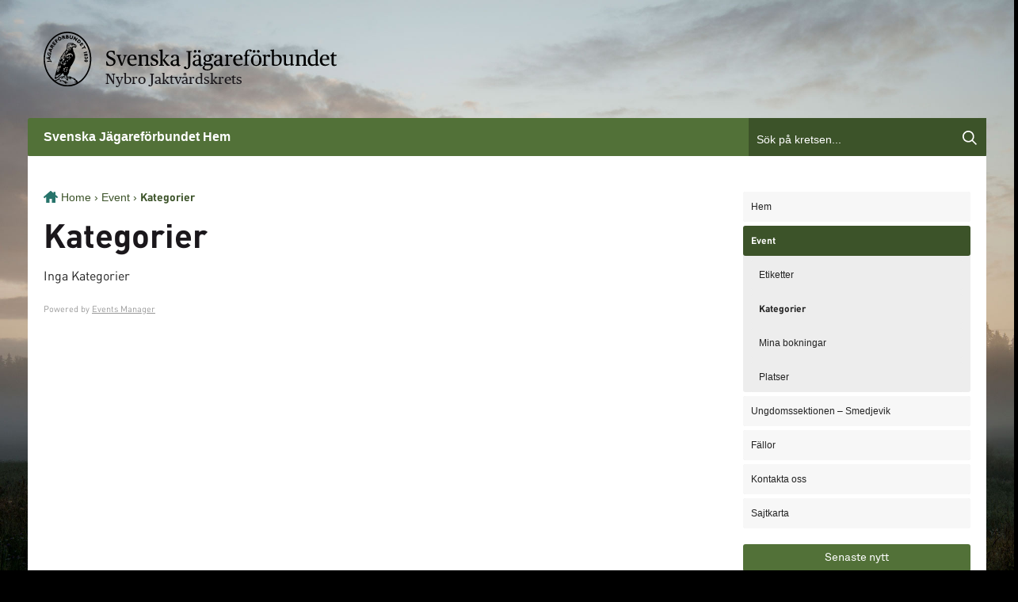

--- FILE ---
content_type: text/html; charset=UTF-8
request_url: https://krets.jagareforbundet.se/nybro/event/kategorier/
body_size: 12965
content:
<!DOCTYPE html>
<html lang="sv-SE">
<head>
	<script>

    window.dataLayer = window.dataLayer || [];

    function gtag() {

        dataLayer.push(arguments);

    }

    gtag("consent", "default", {
        ad_storage: "denied",
        ad_user_data: "denied",
        ad_personalization: "denied",
        analytics_storage: "denied",
        functionality_storage: "denied",
        personalization_storage: "denied",
        security_storage: "granted",
        wait_for_update: 2000,
    });

    gtag("set", "ads_data_redaction", true);
    gtag("set", "url_passthrough", true);

</script>

<!-- Start cookieyes banner -->
<script id="cookieyes" type="text/javascript" src="https://cdn-cookieyes.com/client_data/e8a0ff950df4f7a7b6bef20c/script.js"></script>
<!-- End cookieyes banner -->
<meta charset="UTF-8" />
<title>Kategorier | Nybro Jaktvårdskrets - Svenska Jägareförbundet</title>
<!-- Google Tag Manager -->
<script>(function(w,d,s,l,i){w[l]=w[l]||[];w[l].push({'gtm.start':
new Date().getTime(),event:'gtm.js'});var f=d.getElementsByTagName(s)[0],
j=d.createElement(s),dl=l!='dataLayer'?'&l='+l:'';j.async=true;j.src=
'https://www.googletagmanager.com/gtm.js?id='+i+dl;f.parentNode.insertBefore(j,f);
})(window,document,'script','dataLayer','GTM-WTZCVSL');</script>
<!-- End Google Tag Manager -->
<!-- Matomo -->
<script>
  var _paq = window._paq = window._paq || [];
  /* tracker methods like "setCustomDimension" should be called before "trackPageView" */
  _paq.push(['trackPageView']);
  _paq.push(['enableLinkTracking']);
  (function() {
    var u="https://statistik.jagareforbundet.se/";
    _paq.push(['setTrackerUrl', u+'matomo.php']);
    _paq.push(['setSiteId', '24']);
    var d=document, g=d.createElement('script'), s=d.getElementsByTagName('script')[0];
    g.async=true; g.src=u+'matomo.js'; s.parentNode.insertBefore(g,s);
  })();
</script>
<!-- End Matomo Code -->
<!-- Start: Facebook Open Graph Meta tags -->
	<meta property="og:image" content="/wp-content/themes/kretsar_new/images/logo-for-facebook.png">
	<meta property="og:image:type" content="image/png">
	<meta property="og:image:width" content="499">
	<meta property="og:image:height" content="320">
	<!-- End: Facebook Open Graph Meta tags -->
<meta http-equiv="Content-Type" content="text/html; charset=UTF-8" />
<link rel="pingback" href="https://krets.jagareforbundet.se/nybro/xmlrpc.php" />
<meta name='robots' content='max-image-preview:large' />

<!--  Mobile viewport scale -->
<meta content="initial-scale=1.0, maximum-scale=1.0, user-scalable=yes" name="viewport"/>
<link rel="alternate" type="application/rss+xml" title="Nybro Jaktvårdskrets &raquo; Webbflöde" href="https://krets.jagareforbundet.se/nybro/feed/" />
<link rel="alternate" type="application/rss+xml" title="Nybro Jaktvårdskrets &raquo; Kommentarsflöde" href="https://krets.jagareforbundet.se/nybro/comments/feed/" />
<link rel="alternate" type="application/rss+xml" title="Nybro Jaktvårdskrets &raquo; Kommentarsflöde för Kategorier" href="https://krets.jagareforbundet.se/nybro/event/kategorier/feed/" />
<link rel="alternate" title="oEmbed (JSON)" type="application/json+oembed" href="https://krets.jagareforbundet.se/nybro/wp-json/oembed/1.0/embed?url=https%3A%2F%2Fkrets.jagareforbundet.se%2Fnybro%2Fevent%2Fkategorier%2F" />
<link rel="alternate" title="oEmbed (XML)" type="text/xml+oembed" href="https://krets.jagareforbundet.se/nybro/wp-json/oembed/1.0/embed?url=https%3A%2F%2Fkrets.jagareforbundet.se%2Fnybro%2Fevent%2Fkategorier%2F&#038;format=xml" />
<style type="text/css">
@media only screen and (min-width: 980px) {
body.two-col-right-1000 #main-sidebar-container { width: 100%; }
body.two-col-right-1000 #main-sidebar-container #sidebar { width: 28.385%; }
body.two-col-right-1000 #main-sidebar-container #main { width: 68.385%; }
}
</style>
<style id='wp-img-auto-sizes-contain-inline-css' type='text/css'>
img:is([sizes=auto i],[sizes^="auto," i]){contain-intrinsic-size:3000px 1500px}
/*# sourceURL=wp-img-auto-sizes-contain-inline-css */
</style>
<style id='wp-emoji-styles-inline-css' type='text/css'>

	img.wp-smiley, img.emoji {
		display: inline !important;
		border: none !important;
		box-shadow: none !important;
		height: 1em !important;
		width: 1em !important;
		margin: 0 0.07em !important;
		vertical-align: -0.1em !important;
		background: none !important;
		padding: 0 !important;
	}
/*# sourceURL=wp-emoji-styles-inline-css */
</style>
<style id='wp-block-library-inline-css' type='text/css'>
:root{--wp-block-synced-color:#7a00df;--wp-block-synced-color--rgb:122,0,223;--wp-bound-block-color:var(--wp-block-synced-color);--wp-editor-canvas-background:#ddd;--wp-admin-theme-color:#007cba;--wp-admin-theme-color--rgb:0,124,186;--wp-admin-theme-color-darker-10:#006ba1;--wp-admin-theme-color-darker-10--rgb:0,107,160.5;--wp-admin-theme-color-darker-20:#005a87;--wp-admin-theme-color-darker-20--rgb:0,90,135;--wp-admin-border-width-focus:2px}@media (min-resolution:192dpi){:root{--wp-admin-border-width-focus:1.5px}}.wp-element-button{cursor:pointer}:root .has-very-light-gray-background-color{background-color:#eee}:root .has-very-dark-gray-background-color{background-color:#313131}:root .has-very-light-gray-color{color:#eee}:root .has-very-dark-gray-color{color:#313131}:root .has-vivid-green-cyan-to-vivid-cyan-blue-gradient-background{background:linear-gradient(135deg,#00d084,#0693e3)}:root .has-purple-crush-gradient-background{background:linear-gradient(135deg,#34e2e4,#4721fb 50%,#ab1dfe)}:root .has-hazy-dawn-gradient-background{background:linear-gradient(135deg,#faaca8,#dad0ec)}:root .has-subdued-olive-gradient-background{background:linear-gradient(135deg,#fafae1,#67a671)}:root .has-atomic-cream-gradient-background{background:linear-gradient(135deg,#fdd79a,#004a59)}:root .has-nightshade-gradient-background{background:linear-gradient(135deg,#330968,#31cdcf)}:root .has-midnight-gradient-background{background:linear-gradient(135deg,#020381,#2874fc)}:root{--wp--preset--font-size--normal:16px;--wp--preset--font-size--huge:42px}.has-regular-font-size{font-size:1em}.has-larger-font-size{font-size:2.625em}.has-normal-font-size{font-size:var(--wp--preset--font-size--normal)}.has-huge-font-size{font-size:var(--wp--preset--font-size--huge)}.has-text-align-center{text-align:center}.has-text-align-left{text-align:left}.has-text-align-right{text-align:right}.has-fit-text{white-space:nowrap!important}#end-resizable-editor-section{display:none}.aligncenter{clear:both}.items-justified-left{justify-content:flex-start}.items-justified-center{justify-content:center}.items-justified-right{justify-content:flex-end}.items-justified-space-between{justify-content:space-between}.screen-reader-text{border:0;clip-path:inset(50%);height:1px;margin:-1px;overflow:hidden;padding:0;position:absolute;width:1px;word-wrap:normal!important}.screen-reader-text:focus{background-color:#ddd;clip-path:none;color:#444;display:block;font-size:1em;height:auto;left:5px;line-height:normal;padding:15px 23px 14px;text-decoration:none;top:5px;width:auto;z-index:100000}html :where(.has-border-color){border-style:solid}html :where([style*=border-top-color]){border-top-style:solid}html :where([style*=border-right-color]){border-right-style:solid}html :where([style*=border-bottom-color]){border-bottom-style:solid}html :where([style*=border-left-color]){border-left-style:solid}html :where([style*=border-width]){border-style:solid}html :where([style*=border-top-width]){border-top-style:solid}html :where([style*=border-right-width]){border-right-style:solid}html :where([style*=border-bottom-width]){border-bottom-style:solid}html :where([style*=border-left-width]){border-left-style:solid}html :where(img[class*=wp-image-]){height:auto;max-width:100%}:where(figure){margin:0 0 1em}html :where(.is-position-sticky){--wp-admin--admin-bar--position-offset:var(--wp-admin--admin-bar--height,0px)}@media screen and (max-width:600px){html :where(.is-position-sticky){--wp-admin--admin-bar--position-offset:0px}}

/*# sourceURL=wp-block-library-inline-css */
</style><style id='global-styles-inline-css' type='text/css'>
:root{--wp--preset--aspect-ratio--square: 1;--wp--preset--aspect-ratio--4-3: 4/3;--wp--preset--aspect-ratio--3-4: 3/4;--wp--preset--aspect-ratio--3-2: 3/2;--wp--preset--aspect-ratio--2-3: 2/3;--wp--preset--aspect-ratio--16-9: 16/9;--wp--preset--aspect-ratio--9-16: 9/16;--wp--preset--color--black: #000000;--wp--preset--color--cyan-bluish-gray: #abb8c3;--wp--preset--color--white: #ffffff;--wp--preset--color--pale-pink: #f78da7;--wp--preset--color--vivid-red: #cf2e2e;--wp--preset--color--luminous-vivid-orange: #ff6900;--wp--preset--color--luminous-vivid-amber: #fcb900;--wp--preset--color--light-green-cyan: #7bdcb5;--wp--preset--color--vivid-green-cyan: #00d084;--wp--preset--color--pale-cyan-blue: #8ed1fc;--wp--preset--color--vivid-cyan-blue: #0693e3;--wp--preset--color--vivid-purple: #9b51e0;--wp--preset--gradient--vivid-cyan-blue-to-vivid-purple: linear-gradient(135deg,rgb(6,147,227) 0%,rgb(155,81,224) 100%);--wp--preset--gradient--light-green-cyan-to-vivid-green-cyan: linear-gradient(135deg,rgb(122,220,180) 0%,rgb(0,208,130) 100%);--wp--preset--gradient--luminous-vivid-amber-to-luminous-vivid-orange: linear-gradient(135deg,rgb(252,185,0) 0%,rgb(255,105,0) 100%);--wp--preset--gradient--luminous-vivid-orange-to-vivid-red: linear-gradient(135deg,rgb(255,105,0) 0%,rgb(207,46,46) 100%);--wp--preset--gradient--very-light-gray-to-cyan-bluish-gray: linear-gradient(135deg,rgb(238,238,238) 0%,rgb(169,184,195) 100%);--wp--preset--gradient--cool-to-warm-spectrum: linear-gradient(135deg,rgb(74,234,220) 0%,rgb(151,120,209) 20%,rgb(207,42,186) 40%,rgb(238,44,130) 60%,rgb(251,105,98) 80%,rgb(254,248,76) 100%);--wp--preset--gradient--blush-light-purple: linear-gradient(135deg,rgb(255,206,236) 0%,rgb(152,150,240) 100%);--wp--preset--gradient--blush-bordeaux: linear-gradient(135deg,rgb(254,205,165) 0%,rgb(254,45,45) 50%,rgb(107,0,62) 100%);--wp--preset--gradient--luminous-dusk: linear-gradient(135deg,rgb(255,203,112) 0%,rgb(199,81,192) 50%,rgb(65,88,208) 100%);--wp--preset--gradient--pale-ocean: linear-gradient(135deg,rgb(255,245,203) 0%,rgb(182,227,212) 50%,rgb(51,167,181) 100%);--wp--preset--gradient--electric-grass: linear-gradient(135deg,rgb(202,248,128) 0%,rgb(113,206,126) 100%);--wp--preset--gradient--midnight: linear-gradient(135deg,rgb(2,3,129) 0%,rgb(40,116,252) 100%);--wp--preset--font-size--small: 13px;--wp--preset--font-size--medium: 20px;--wp--preset--font-size--large: 36px;--wp--preset--font-size--x-large: 42px;--wp--preset--spacing--20: 0.44rem;--wp--preset--spacing--30: 0.67rem;--wp--preset--spacing--40: 1rem;--wp--preset--spacing--50: 1.5rem;--wp--preset--spacing--60: 2.25rem;--wp--preset--spacing--70: 3.38rem;--wp--preset--spacing--80: 5.06rem;--wp--preset--shadow--natural: 6px 6px 9px rgba(0, 0, 0, 0.2);--wp--preset--shadow--deep: 12px 12px 50px rgba(0, 0, 0, 0.4);--wp--preset--shadow--sharp: 6px 6px 0px rgba(0, 0, 0, 0.2);--wp--preset--shadow--outlined: 6px 6px 0px -3px rgb(255, 255, 255), 6px 6px rgb(0, 0, 0);--wp--preset--shadow--crisp: 6px 6px 0px rgb(0, 0, 0);}:where(.is-layout-flex){gap: 0.5em;}:where(.is-layout-grid){gap: 0.5em;}body .is-layout-flex{display: flex;}.is-layout-flex{flex-wrap: wrap;align-items: center;}.is-layout-flex > :is(*, div){margin: 0;}body .is-layout-grid{display: grid;}.is-layout-grid > :is(*, div){margin: 0;}:where(.wp-block-columns.is-layout-flex){gap: 2em;}:where(.wp-block-columns.is-layout-grid){gap: 2em;}:where(.wp-block-post-template.is-layout-flex){gap: 1.25em;}:where(.wp-block-post-template.is-layout-grid){gap: 1.25em;}.has-black-color{color: var(--wp--preset--color--black) !important;}.has-cyan-bluish-gray-color{color: var(--wp--preset--color--cyan-bluish-gray) !important;}.has-white-color{color: var(--wp--preset--color--white) !important;}.has-pale-pink-color{color: var(--wp--preset--color--pale-pink) !important;}.has-vivid-red-color{color: var(--wp--preset--color--vivid-red) !important;}.has-luminous-vivid-orange-color{color: var(--wp--preset--color--luminous-vivid-orange) !important;}.has-luminous-vivid-amber-color{color: var(--wp--preset--color--luminous-vivid-amber) !important;}.has-light-green-cyan-color{color: var(--wp--preset--color--light-green-cyan) !important;}.has-vivid-green-cyan-color{color: var(--wp--preset--color--vivid-green-cyan) !important;}.has-pale-cyan-blue-color{color: var(--wp--preset--color--pale-cyan-blue) !important;}.has-vivid-cyan-blue-color{color: var(--wp--preset--color--vivid-cyan-blue) !important;}.has-vivid-purple-color{color: var(--wp--preset--color--vivid-purple) !important;}.has-black-background-color{background-color: var(--wp--preset--color--black) !important;}.has-cyan-bluish-gray-background-color{background-color: var(--wp--preset--color--cyan-bluish-gray) !important;}.has-white-background-color{background-color: var(--wp--preset--color--white) !important;}.has-pale-pink-background-color{background-color: var(--wp--preset--color--pale-pink) !important;}.has-vivid-red-background-color{background-color: var(--wp--preset--color--vivid-red) !important;}.has-luminous-vivid-orange-background-color{background-color: var(--wp--preset--color--luminous-vivid-orange) !important;}.has-luminous-vivid-amber-background-color{background-color: var(--wp--preset--color--luminous-vivid-amber) !important;}.has-light-green-cyan-background-color{background-color: var(--wp--preset--color--light-green-cyan) !important;}.has-vivid-green-cyan-background-color{background-color: var(--wp--preset--color--vivid-green-cyan) !important;}.has-pale-cyan-blue-background-color{background-color: var(--wp--preset--color--pale-cyan-blue) !important;}.has-vivid-cyan-blue-background-color{background-color: var(--wp--preset--color--vivid-cyan-blue) !important;}.has-vivid-purple-background-color{background-color: var(--wp--preset--color--vivid-purple) !important;}.has-black-border-color{border-color: var(--wp--preset--color--black) !important;}.has-cyan-bluish-gray-border-color{border-color: var(--wp--preset--color--cyan-bluish-gray) !important;}.has-white-border-color{border-color: var(--wp--preset--color--white) !important;}.has-pale-pink-border-color{border-color: var(--wp--preset--color--pale-pink) !important;}.has-vivid-red-border-color{border-color: var(--wp--preset--color--vivid-red) !important;}.has-luminous-vivid-orange-border-color{border-color: var(--wp--preset--color--luminous-vivid-orange) !important;}.has-luminous-vivid-amber-border-color{border-color: var(--wp--preset--color--luminous-vivid-amber) !important;}.has-light-green-cyan-border-color{border-color: var(--wp--preset--color--light-green-cyan) !important;}.has-vivid-green-cyan-border-color{border-color: var(--wp--preset--color--vivid-green-cyan) !important;}.has-pale-cyan-blue-border-color{border-color: var(--wp--preset--color--pale-cyan-blue) !important;}.has-vivid-cyan-blue-border-color{border-color: var(--wp--preset--color--vivid-cyan-blue) !important;}.has-vivid-purple-border-color{border-color: var(--wp--preset--color--vivid-purple) !important;}.has-vivid-cyan-blue-to-vivid-purple-gradient-background{background: var(--wp--preset--gradient--vivid-cyan-blue-to-vivid-purple) !important;}.has-light-green-cyan-to-vivid-green-cyan-gradient-background{background: var(--wp--preset--gradient--light-green-cyan-to-vivid-green-cyan) !important;}.has-luminous-vivid-amber-to-luminous-vivid-orange-gradient-background{background: var(--wp--preset--gradient--luminous-vivid-amber-to-luminous-vivid-orange) !important;}.has-luminous-vivid-orange-to-vivid-red-gradient-background{background: var(--wp--preset--gradient--luminous-vivid-orange-to-vivid-red) !important;}.has-very-light-gray-to-cyan-bluish-gray-gradient-background{background: var(--wp--preset--gradient--very-light-gray-to-cyan-bluish-gray) !important;}.has-cool-to-warm-spectrum-gradient-background{background: var(--wp--preset--gradient--cool-to-warm-spectrum) !important;}.has-blush-light-purple-gradient-background{background: var(--wp--preset--gradient--blush-light-purple) !important;}.has-blush-bordeaux-gradient-background{background: var(--wp--preset--gradient--blush-bordeaux) !important;}.has-luminous-dusk-gradient-background{background: var(--wp--preset--gradient--luminous-dusk) !important;}.has-pale-ocean-gradient-background{background: var(--wp--preset--gradient--pale-ocean) !important;}.has-electric-grass-gradient-background{background: var(--wp--preset--gradient--electric-grass) !important;}.has-midnight-gradient-background{background: var(--wp--preset--gradient--midnight) !important;}.has-small-font-size{font-size: var(--wp--preset--font-size--small) !important;}.has-medium-font-size{font-size: var(--wp--preset--font-size--medium) !important;}.has-large-font-size{font-size: var(--wp--preset--font-size--large) !important;}.has-x-large-font-size{font-size: var(--wp--preset--font-size--x-large) !important;}
/*# sourceURL=global-styles-inline-css */
</style>

<style id='classic-theme-styles-inline-css' type='text/css'>
/*! This file is auto-generated */
.wp-block-button__link{color:#fff;background-color:#32373c;border-radius:9999px;box-shadow:none;text-decoration:none;padding:calc(.667em + 2px) calc(1.333em + 2px);font-size:1.125em}.wp-block-file__button{background:#32373c;color:#fff;text-decoration:none}
/*# sourceURL=/wp-includes/css/classic-themes.min.css */
</style>
<link rel='stylesheet' id='events-manager-css' href='/wp-content/plugins/events-manager/includes/css/events-manager.min.css?ver=7.2.3.1' type='text/css' media='all' />
<style id='events-manager-inline-css' type='text/css'>
body .em { --font-family : inherit; --font-weight : inherit; --font-size : 1em; --line-height : inherit; }
/*# sourceURL=events-manager-inline-css */
</style>
<link rel='stylesheet' id='woo-jetpack-css' href='/wp-content/themes/canvas/includes/integrations/jetpack/css/jetpack.css?ver=6.9' type='text/css' media='all' />
<link rel='stylesheet' id='theme-stylesheet-css' href='/wp-content/themes/kretsar_new/style.css?ver=2.0.5' type='text/css' media='all' />
<link rel='stylesheet' id='non-responsive-css' href='/wp-content/themes/canvas/css/non-responsive.css?ver=6.9' type='text/css' media='all' />
<!--[if lt IE 9]>
<link href="/wp-content/themes/canvas/css/non-responsive.css" rel="stylesheet" type="text/css" />
<style type="text/css">.col-full, #wrapper { width: 1000px; max-width: 1000px; } #inner-wrapper { padding: 0; } body.full-width #header, #nav-container, body.full-width #content, body.full-width #footer-widgets, body.full-width #footer { padding-left: 0; padding-right: 0; } body.fixed-mobile #top, body.fixed-mobile #header-container, body.fixed-mobile #footer-container, body.fixed-mobile #nav-container, body.fixed-mobile #footer-widgets-container { min-width: 1000px; padding: 0 1em; } body.full-width #content { width: auto; padding: 0 1em;}</style>
<![endif]-->
<style type="text/css">.col-full, #wrapper { width: 1000px; max-width: 1000px; } #inner-wrapper { padding: 0; } body.full-width #header, #nav-container, body.full-width #content, body.full-width #footer-widgets, body.full-width #footer { padding-left: 0; padding-right: 0; } body.fixed-mobile #top, body.fixed-mobile #header-container, body.fixed-mobile #footer-container, body.fixed-mobile #nav-container, body.fixed-mobile #footer-widgets-container { min-width: 1000px; padding: 0 1em; } body.full-width #content { width: auto; padding: 0 1em;}</style>
<script type="text/javascript" src="/wp-includes/js/jquery/jquery.min.js?ver=3.7.1" id="jquery-core-js"></script>
<script type="text/javascript" src="/wp-includes/js/jquery/jquery-migrate.min.js?ver=3.4.1" id="jquery-migrate-js"></script>
<script type="text/javascript" src="/wp-includes/js/jquery/ui/core.min.js?ver=1.13.3" id="jquery-ui-core-js"></script>
<script type="text/javascript" src="/wp-includes/js/jquery/ui/mouse.min.js?ver=1.13.3" id="jquery-ui-mouse-js"></script>
<script type="text/javascript" src="/wp-includes/js/jquery/ui/sortable.min.js?ver=1.13.3" id="jquery-ui-sortable-js"></script>
<script type="text/javascript" src="/wp-includes/js/jquery/ui/datepicker.min.js?ver=1.13.3" id="jquery-ui-datepicker-js"></script>
<script type="text/javascript" id="jquery-ui-datepicker-js-after">
/* <![CDATA[ */
jQuery(function(jQuery){jQuery.datepicker.setDefaults({"closeText":"St\u00e4ng","currentText":"Idag","monthNames":["januari","februari","mars","april","maj","juni","juli","augusti","september","oktober","november","december"],"monthNamesShort":["jan","feb","mar","apr","maj","jun","jul","aug","sep","okt","nov","dec"],"nextText":"N\u00e4sta","prevText":"F\u00f6reg\u00e5ende","dayNames":["s\u00f6ndag","m\u00e5ndag","tisdag","onsdag","torsdag","fredag","l\u00f6rdag"],"dayNamesShort":["s\u00f6n","m\u00e5n","tis","ons","tor","fre","l\u00f6r"],"dayNamesMin":["S","M","T","O","T","F","L"],"dateFormat":"d MM, yy","firstDay":1,"isRTL":false});});
//# sourceURL=jquery-ui-datepicker-js-after
/* ]]> */
</script>
<script type="text/javascript" src="/wp-includes/js/jquery/ui/resizable.min.js?ver=1.13.3" id="jquery-ui-resizable-js"></script>
<script type="text/javascript" src="/wp-includes/js/jquery/ui/draggable.min.js?ver=1.13.3" id="jquery-ui-draggable-js"></script>
<script type="text/javascript" src="/wp-includes/js/jquery/ui/controlgroup.min.js?ver=1.13.3" id="jquery-ui-controlgroup-js"></script>
<script type="text/javascript" src="/wp-includes/js/jquery/ui/checkboxradio.min.js?ver=1.13.3" id="jquery-ui-checkboxradio-js"></script>
<script type="text/javascript" src="/wp-includes/js/jquery/ui/button.min.js?ver=1.13.3" id="jquery-ui-button-js"></script>
<script type="text/javascript" src="/wp-includes/js/jquery/ui/dialog.min.js?ver=1.13.3" id="jquery-ui-dialog-js"></script>
<script type="text/javascript" id="events-manager-js-extra">
/* <![CDATA[ */
var EM = {"ajaxurl":"https://krets.jagareforbundet.se/nybro/wp-admin/admin-ajax.php","locationajaxurl":"https://krets.jagareforbundet.se/nybro/wp-admin/admin-ajax.php?action=locations_search","firstDay":"1","locale":"sv","dateFormat":"yy-mm-dd","ui_css":"/wp-content/plugins/events-manager/includes/css/jquery-ui/build.min.css","show24hours":"1","is_ssl":"1","autocomplete_limit":"10","calendar":{"breakpoints":{"small":560,"medium":908,"large":false},"month_format":"M Y"},"phone":"","datepicker":{"format":"Y-m-d","locale":"sv"},"search":{"breakpoints":{"small":650,"medium":850,"full":false}},"url":"/wp-content/plugins/events-manager","assets":{"input.em-uploader":{"js":{"em-uploader":{"url":"/wp-content/plugins/events-manager/includes/js/em-uploader.js?v=7.2.3.1","event":"em_uploader_ready","requires":"filepond"},"filepond-validate-size":"filepond/plugins/filepond-plugin-file-validate-size.js?v=7.2.3.1","filepond-validate-type":"filepond/plugins/filepond-plugin-file-validate-type.js?v=7.2.3.1","filepond-image-validate-size":"filepond/plugins/filepond-plugin-image-validate-size.js?v=7.2.3.1","filepond-exif-orientation":"filepond/plugins/filepond-plugin-image-exif-orientation.js?v=7.2.3.1","filepond-get-file":"filepond/plugins/filepond-plugin-get-file.js?v=7.2.3.1","filepond-plugin-image-overlay":"filepond/plugins/filepond-plugin-image-overlay.js?v=7.2.3.1","filepond-plugin-image-thumbnail":"filepond/plugins/filepond-plugin-image-thumbnail.js?v=7.2.3.1","filepond-plugin-pdf-preview-overlay":"filepond/plugins/filepond-plugin-pdf-preview-overlay.js?v=7.2.3.1","filepond-plugin-file-icon":"filepond/plugins/filepond-plugin-file-icon.js?v=7.2.3.1","filepond":{"url":"filepond/filepond.js?v=7.2.3.1","locale":"sv-se"}},"css":{"em-filepond":"filepond/em-filepond.min.css?v=7.2.3.1","filepond-preview":"filepond/plugins/filepond-plugin-image-preview.min.css?v=7.2.3.1","filepond-plugin-image-overlay":"filepond/plugins/filepond-plugin-image-overlay.min.css?v=7.2.3.1","filepond-get-file":"filepond/plugins/filepond-plugin-get-file.min.css?v=7.2.3.1"}},".em-event-editor":{"js":{"event-editor":{"url":"/wp-content/plugins/events-manager/includes/js/events-manager-event-editor.js?v=7.2.3.1","event":"em_event_editor_ready"}},"css":{"event-editor":"/wp-content/plugins/events-manager/includes/css/events-manager-event-editor.min.css?v=7.2.3.1"}},".em-recurrence-sets, .em-timezone":{"js":{"luxon":{"url":"luxon/luxon.js?v=7.2.3.1","event":"em_luxon_ready"}}},".em-booking-form, #em-booking-form, .em-booking-recurring, .em-event-booking-form":{"js":{"em-bookings":{"url":"/wp-content/plugins/events-manager/includes/js/bookingsform.js?v=7.2.3.1","event":"em_booking_form_js_loaded"}}},"#em-opt-archetypes":{"js":{"archetypes":"/wp-content/plugins/events-manager/includes/js/admin-archetype-editor.js?v=7.2.3.1","archetypes_ms":"/wp-content/plugins/events-manager/includes/js/admin-archetypes.js?v=7.2.3.1","qs":"qs/qs.js?v=7.2.3.1"}}},"cached":"1","uploads":{"endpoint":"https://krets.jagareforbundet.se/nybro/wp-json/events-manager/v1/uploads","nonce":"6b62ed7b16","delete_confirm":"\u00c4r du s\u00e4ker p\u00e5 att du vill ta bort den h\u00e4r filen? Den kommer att raderas n\u00e4r den skickas in.","images":{"max_file_size":"dbem_uploads_max_file_size","image_max_width":"700","image_max_height":"700","image_min_width":"50","image_min_height":"50"},"files":{"max_file_size":"dbem_uploads_max_file_size","types":[]}},"api_nonce":"a3ee5734de","txt_search":"S\u00f6k","txt_searching":"S\u00f6ker...","txt_loading":"Laddar in \u2026"};
//# sourceURL=events-manager-js-extra
/* ]]> */
</script>
<script type="text/javascript" src="/wp-content/plugins/events-manager/includes/js/events-manager.js?ver=7.2.3.1" id="events-manager-js"></script>
<script type="text/javascript" src="/wp-content/plugins/events-manager/includes/external/flatpickr/l10n/sv.js?ver=7.2.3.1" id="em-flatpickr-localization-js"></script>
<script type="text/javascript" src="/wp-content/themes/canvas/includes/js/third-party.min.js?ver=6.9" id="third-party-js"></script>
<script type="text/javascript" src="/wp-content/themes/canvas/includes/js/modernizr.min.js?ver=2.6.2" id="modernizr-js"></script>
<script type="text/javascript" src="/wp-content/themes/canvas/includes/js/general.min.js?ver=6.9" id="general-js"></script>
<link rel="https://api.w.org/" href="https://krets.jagareforbundet.se/nybro/wp-json/" /><link rel="alternate" title="JSON" type="application/json" href="https://krets.jagareforbundet.se/nybro/wp-json/wp/v2/pages/149" /><link rel="EditURI" type="application/rsd+xml" title="RSD" href="https://krets.jagareforbundet.se/nybro/xmlrpc.php?rsd" />
<meta name="generator" content="WordPress 6.9" />
<link rel="canonical" href="https://krets.jagareforbundet.se/nybro/event/kategorier/" />
<link rel='shortlink' href='https://krets.jagareforbundet.se/nybro/?p=149' />
<script type="text/javascript">
var _gaq = _gaq || [];
_gaq.push(['_setAccount', 'UA-7449993-1']);
_gaq.push(['_setDomainName', '.krets.jagareforbundet.se']);
_gaq.push(['_trackPageview']);
(function() {
var ga = document.createElement('script'); ga.type = 'text/javascript'; ga.async = true;
ga.src = ('https:' == document.location.protocol ? 'https://ssl' : 'http://www') + '.google-analytics.com/ga.js';
var s = document.getElementsByTagName('script')[0]; s.parentNode.insertBefore(ga, s);
})();
</script>
	<script type="text/javascript">
  (function(i,s,o,g,r,a,m){i['GoogleAnalyticsObject']=r;i[r]=i[r]||function(){
  (i[r].q=i[r].q||[]).push(arguments)},i[r].l=1*new Date();a=s.createElement(o),
  m=s.getElementsByTagName(o)[0];a.async=1;a.src=g;m.parentNode.insertBefore(a,m)
  })(window,document,'script','//www.google-analytics.com/analytics.js','ga');

  ga('create', 'UA-45014145-1', 'jagareforbundet.se');
  ga('send', 'pageview');

</script>
<!-- Google tag (gtag.js) -->
<script async src="https://www.googletagmanager.com/gtag/js?id=G-XVMFKSHVYV"></script>
<script>
window.dataLayer = window.dataLayer || [];
function gtag(){dataLayer.push(arguments);}
gtag('js', new Date());
gtag('config', 'G-XVMFKSHVYV');
</script>

<!-- Custom CSS Styling -->
<style type="text/css">
body {background-repeat:no-repeat;border-top:0px solid #000000;}
#header {background-repeat:no-repeat;background-position:left top;margin-top:0px;margin-bottom:0px;border:0px solid ;}
#logo .site-title a {font:bold 40px/1em "Helvetica Neue", Helvetica, sans-serif;color:#222222;}
#logo .site-description {font:normal 13px/1em "Helvetica Neue", Helvetica, sans-serif;color:#999999;}
body, p { font:normal 13px/1.5em "Helvetica Neue", Helvetica, sans-serif;color:#555555; }
h1 { font:bold 28px/1.2em "Helvetica Neue", Helvetica, sans-serif;color:#222222; }h2 { font:bold 24px/1.2em "Helvetica Neue", Helvetica, sans-serif;color:#222222; }h3 { font:bold 20px/1.2em "Helvetica Neue", Helvetica, sans-serif;color:#222222; }h4 { font:bold 16px/1.2em "Helvetica Neue", Helvetica, sans-serif;color:#222222; }h5 { font:bold 14px/1.2em "Helvetica Neue", Helvetica, sans-serif;color:#222222; }h6 { font:bold 12px/1.2em "Helvetica Neue", Helvetica, sans-serif;color:#222222; }
.page-title, .post .title, .page .title {font:bold 26px/1.1em "Helvetica Neue", Helvetica, sans-serif;color:#222222;}
.post .title a:link, .post .title a:visited, .page .title a:link, .page .title a:visited {color:#222222}
.post-meta { font:normal 11px/1.5em "Helvetica Neue", Helvetica, sans-serif;color:#999999; }
.entry, .entry p{ font:normal 13px/1.5em "Helvetica Neue", Helvetica, sans-serif;color:#555555; }
.post-more {font:normal 12px/1.5em "Helvetica Neue", Helvetica, sans-serif;color:;border-top:0px solid #e6e6e6;border-bottom:0px solid #e6e6e6;}
#post-author, #connect {border-top:1px solid #e6e6e6;border-bottom:1px solid #e6e6e6;background-color:#fafafa}
.nav-entries a, .woo-pagination { font:normal 12px/1em "Helvetica Neue", Helvetica, sans-serif;color:#888; }
.woo-pagination a, .woo-pagination a:hover {color:#888!important}
.widget h3 {font:bold 14px/1.2em "Helvetica Neue", Helvetica, sans-serif;color:#555555;border-bottom:1px solid #e6e6e6;}
.widget_recent_comments li, #twitter li { border-color: #e6e6e6;}
.widget p, .widget .textwidget { font:normal 12px/1.5em Arial, sans-serif;color:#555555; }
.widget {font:normal 12px/1.5em Arial, sans-serif;color:#555555;border-radius:0px;-moz-border-radius:0px;-webkit-border-radius:0px;}
#tabs .inside li a, .widget_woodojo_tabs .tabbable .tab-pane li a { font:bold 12px/1.5em "Helvetica Neue", Helvetica, sans-serif;color:#555555; }
#tabs .inside li span.meta, .widget_woodojo_tabs .tabbable .tab-pane li span.meta { font:normal 11px/1.5em "Helvetica Neue", Helvetica, sans-serif;color:#555555; }
#tabs ul.wooTabs li a, .widget_woodojo_tabs .tabbable .nav-tabs li a { font:normal 11px/2em "Helvetica Neue", Helvetica, sans-serif;color:#555555; }
@media only screen and (min-width:768px) {
ul.nav li a, #navigation ul.rss a, #navigation ul.cart a.cart-contents, #navigation .cart-contents #navigation ul.rss, #navigation ul.nav-search, #navigation ul.nav-search a { font:bold 16px/1.2em Arial, sans-serif;color:#ffffff; } #navigation ul.rss li a:before, #navigation ul.nav-search a.search-contents:before { color:#ffffff;}
#navigation ul.nav > li a:hover, #navigation ul.nav > li:hover a, #navigation ul.nav li ul li a, #navigation ul.cart > li:hover > a, #navigation ul.cart > li > ul > div, #navigation ul.cart > li > ul > div p, #navigation ul.cart > li > ul span, #navigation ul.cart .cart_list a, #navigation ul.nav li.current_page_item a, #navigation ul.nav li.current_page_parent a, #navigation ul.nav li.current-menu-ancestor a, #navigation ul.nav li.current-cat a, #navigation ul.nav li.current-menu-item a { color:#fff!important; }
#navigation { box-shadow: none; -moz-box-shadow: none; -webkit-box-shadow: none; }#navigation ul li:first-child, #navigation ul li:first-child a { border-radius:3px 0 0 3px; -moz-border-radius:3px 0 0 3px; -webkit-border-radius:3px 0 0 3px; }
#navigation {background:#10665d;border-top:0px solid #dbdbdb;border-bottom:0px solid #dbdbdb;border-left:0px solid #dbdbdb;border-right:0px solid #dbdbdb;border-radius:3px; -moz-border-radius:3px; -webkit-border-radius:3px;}
#top ul.nav li a { font:normal 12px/1.6em Arial, sans-serif;color:#ddd; }
}
#footer, #footer p { font:bold 12px/1.4em "Helvetica Neue", Helvetica, sans-serif;color:#fff; }
#footer {border-top:1px solid #dbdbdb;border-bottom:0px solid ;border-left:0px solid ;border-right:0px solid ;border-radius:0px; -moz-border-radius:0px; -webkit-border-radius:0px;}
.magazine #loopedSlider .content h2.title a { font:bold 24px/1em Arial, sans-serif;color:#ffffff; }
.wooslider-theme-magazine .slide-title a { font:bold 24px/1em Arial, sans-serif;color:#ffffff; }
.magazine #loopedSlider .content .excerpt p { font:normal 12px/1.5em Arial, sans-serif;color:#cccccc; }
.wooslider-theme-magazine .slide-content p, .wooslider-theme-magazine .slide-excerpt p { font:normal 12px/1.5em Arial, sans-serif;color:#cccccc; }
#loopedSlider.business-slider .content h2 { font:bold 24px/1em Arial, sans-serif;color:#ffffff; }
#loopedSlider.business-slider .content h2.title a { font:bold 24px/1em Arial, sans-serif;color:#ffffff; }
.wooslider-theme-business .has-featured-image .slide-title { font:bold 24px/1em Arial, sans-serif;color:#ffffff; }
.wooslider-theme-business .has-featured-image .slide-title a { font:bold 24px/1em Arial, sans-serif;color:#ffffff; }
#wrapper #loopedSlider.business-slider .content p { font:normal 12px/1.5em Arial, sans-serif;color:#cccccc; }
.wooslider-theme-business .has-featured-image .slide-content p { font:normal 12px/1.5em Arial, sans-serif;color:#cccccc; }
.wooslider-theme-business .has-featured-image .slide-excerpt p { font:normal 12px/1.5em Arial, sans-serif;color:#cccccc; }
.archive_header { font:bold 18px/1em Arial, sans-serif;color:#222222; }
.archive_header {border-bottom:1px solid #e6e6e6;}
</style>

<!-- Woo Shortcodes CSS -->
<link href="/wp-content/themes/canvas/functions/css/shortcodes.css" rel="stylesheet" type="text/css" />

<!-- Custom Stylesheet -->
<link href="/wp-content/themes/canvas/custom.css" rel="stylesheet" type="text/css" />

<!-- Theme version -->
<meta name="generator" content="SvJf Canvas child - kretsar_new 2.0.5" />
<meta name="generator" content="Canvas 5.9.2" />
<meta name="generator" content="WooFramework 6.2.9" />
<!-- Hotjar Tracking Code for jagareforbundet.se -->
<script>
(function(h,o,t,j,a,r){
h.hj=h.hj||function(){(h.hj.q=h.hj.q||[]).push(arguments)};
h._hjSettings={hjid:108690,hjsv:5};
a=o.getElementsByTagName('head')[0];
r=o.createElement('script');r.async=1;
r.src=t+h._hjSettings.hjid+j+h._hjSettings.hjsv;
a.appendChild(r);
})(window,document,'//static.hotjar.com/c/hotjar-','.js?sv=');
</script>
</head>
<body class="wp-singular page-template-default page page-id-149 page-child parent-pageid-147 wp-theme-canvas wp-child-theme-kretsar_new chrome alt-style-default two-col-right width-1000 two-col-right-1000">
<!-- Google Tag Manager (noscript) -->
<noscript><iframe src="https://www.googletagmanager.com/ns.html?id=GTM-WTZCVSL"
height="0" width="0" style="display:none;visibility:hidden"></iframe></noscript>
<!-- End Google Tag Manager (noscript) -->
<div id="fb-root"></div>
<script>(function(d, s, id) {
  var js, fjs = d.getElementsByTagName(s)[0];
  if (d.getElementById(id)) return;
  js = d.createElement(s); js.id = id;
  js.src = "//connect.facebook.net/sv_SE/sdk.js#xfbml=1&version=v2.5";
  fjs.parentNode.insertBefore(js, fjs);
}(document, 'script', 'facebook-jssdk'));</script>
<div id="responsiveHeader">
	<div class="menu"><ul><li ><a href="https://krets.jagareforbundet.se/nybro/">Hem</a></li><li class="page_item page-item-147 page_item_has_children current_page_ancestor current_page_parent"><a href="https://krets.jagareforbundet.se/nybro/event/">Event</a><ul class='children'><li class="page_item page-item-150"><a href="https://krets.jagareforbundet.se/nybro/event/etiketter/">Etiketter</a></li><li class="page_item page-item-149 current_page_item"><a href="https://krets.jagareforbundet.se/nybro/event/kategorier/" aria-current="page">Kategorier</a></li><li class="page_item page-item-151"><a href="https://krets.jagareforbundet.se/nybro/event/mina-bokningar/">Mina bokningar</a></li><li class="page_item page-item-148"><a href="https://krets.jagareforbundet.se/nybro/event/platser/">Platser</a></li></ul></li><li class="page_item page-item-103"><a href="https://krets.jagareforbundet.se/nybro/ungdomssektionen-smedjevik/">Ungdomssektionen &#8211; Smedjevik</a></li><li class="page_item page-item-123"><a href="https://krets.jagareforbundet.se/nybro/fallor/">Fällor</a></li><li class="page_item page-item-28"><a href="https://krets.jagareforbundet.se/nybro/kontakta-oss/">Kontakta oss</a></li><li class="page_item page-item-35"><a href="https://krets.jagareforbundet.se/nybro/sajtkarta/">Sajtkarta</a></li></ul></div>	<div class="navbar clearfix">
		<div class="trigger"><span class="one"></span><span class="two"></span><span class="three"></span></div>
		<!--<div class="links">-->
			<div id="mobile-search">
				<form role="search" method="get" id="mobile-searchforms" action="https://krets.jagareforbundet.se/nybro/">
					<div>
						<input type="text" name="s" id="search-input" value="Sök på kretsen..." onfocus="if(this.value==this.defaultValue)this.value='';" onblur="if(this.value=='')this.value=this.defaultValue;"/>
						<input type="submit" id="mobile-searchsubmit" value="Sök" class="btn" />
					</div>
				</form>
			</div> <!-- /#mobile-search -->
			<!--
			<ul>
				<li class="search"><a href="/sok/">Sök</a></li>
			</ul>
			-->
		<!--</div>-->
	</div>
<!--
	<div class="menu visible" style="display: block;">
		<ul>
			<li><a href="/?ResetCounty=" id="ResponsiveMenu_linkHome">Start</a></li>


					<li><a href="/aktuellt/forbundsnyheter/">Nyheter</a></li>

					<li><a href="/om/innehall-a-o/">A-Ö</a></li>

					<li><a href="/jakten/jakt/">Jakt</a></li>

					<li><a href="/vilt/viltet/">Vilt</a></li>

					<li><a href="/skytte/">Skytte</a></li>

					<li><a href="/utbildning/">Utbildning</a></li>

					<li><a href="http://shop.textalk.se/se/shop.php?id=33011">Butik</a></li>

					<li><a href="/medlem/">Medlem</a></li>

					<li><a href="/om/">Om</a></li>


			<li class="secondary"><a href="/om/lanshemsidor-kretsar/">Välj ditt län</a></li>
			<li id="ResponsiveMenu_liLogin" class="secondary"><a href="http://jagareforbundet.se/bli-medlem/logga-in/" id="ResponsiveMenu_linkLoginOut">Logga in</a></li>



		</ul>
	</div>
-->
<!--
	<div class="title" style="position:relative;"><a href="/?ResetCounty="><img alt="Svenska Jägareförbundet" src="/templates/library/img/sjflogo.png"></a><div id="logo-tagline"><a href="#"></a></div></div>


	<div class="navbar clearfix">
		<div class="trigger"><span class="one"></span><span class="two"></span><span class="three"></span></div>
		<div class="links">
			<ul>
				<li class="search"><a href="/sok/">Sök</a></li>
				<li class="au"><a href="/allmanna-uppdraget/aktuellt/">Allmänna uppdraget</a></li>
				<li class="member"><a href="https://jagareforbundet.upright.se:444/Betalsida">Bli medlem</a></li>
			</ul>
		</div>
	</div>
-->
</div>
<div id="wrapper">

	<div id="inner-wrapper">

	<h3 class="nav-toggle icon"><a href="#navigation">Navigation</a></h3>

	<header id="header" class="col-full">
		<hgroup id="logo">
			<a href="https://krets.jagareforbundet.se/nybro" title="En krets i Svenska jägareförbundets MYwp nätverk."><img src="/wp-content/themes/kretsar_new/images/svenskajagareforbundet-logo.svg" alt="Krets - ny design"></a>
			<h1 class="site-title"><a href="https://krets.jagareforbundet.se/nybro">Nybro Jaktvårdskrets</a></h1>
			<span class="site-description">En krets i Svenska jägareförbundets VAIA.cloud nätverk.</span>
		</hgroup>
			</header>
	<div id="main-navigation-wrapper">
	<nav id="navigation-jagareforbundet" class="col-full" role="navigation">
		<section class="menus">
			<a href="https://krets.jagareforbundet.se/nydesign" class="nav-home"><span>Startsidan</span></a>
			<h3>Huvudmeny</h3>
			<ul id="main-nav" class="nav fl">
				<li id="menu-item-110" class="menu-item menu-item-type-custom menu-item-object-custom menu-item-110"><a href="https://www.jagareforbundet.se/">Svenska Jägareförbundet Hem</a></li>
			</ul>
		</section><!-- /.menus -->
		<a href="#top" class="nav-close"><span>Return to Content</span></a>
	</nav>
	<div id="search">
		<form role="search" method="get" id="searchforms" action="https://krets.jagareforbundet.se/nybro/">
			<div>
				<input type="text" name="s" id="search-input" value="Sök på kretsen..." onfocus="if(this.value==this.defaultValue)this.value='';" onblur="if(this.value=='')this.value=this.defaultValue;"/>
				<input type="submit" id="searchsubmit" value="Sök" class="btn" />
			</div>
		</form>
	</div>
	</div>
	       
    <!-- #content Starts -->
	    <div id="content" class="col-full">
    
    	<div id="main-sidebar-container">    

            <!-- #main Starts -->
                        <section id="main">                     
<p class="hiddenp">&nbsp; &nbsp; &nbsp; &nbsp; &nbsp; &nbsp; &nbsp; &nbsp; &nbsp; &nbsp; &nbsp; &nbsp; &nbsp; &nbsp; &nbsp; &nbsp; &nbsp; &nbsp; &nbsp; &nbsp; &nbsp; &nbsp; &nbsp; &nbsp; &nbsp; &nbsp; &nbsp; &nbsp; &nbsp; &nbsp; &nbsp; &nbsp; &nbsp; &nbsp; &nbsp; &nbsp; &nbsp; &nbsp; &nbsp; &nbsp; &nbsp; &nbsp; &nbsp; &nbsp; &nbsp; &nbsp; &nbsp; &nbsp; &nbsp; &nbsp; &nbsp; &nbsp; &nbsp; &nbsp; &nbsp; &nbsp; &nbsp; &nbsp; &nbsp; &nbsp; &nbsp; &nbsp; &nbsp; &nbsp; &nbsp; &nbsp; &nbsp; &nbsp; &nbsp; &nbsp; &nbsp; &nbsp; &nbsp; &nbsp; &nbsp; &nbsp; &nbsp; &nbsp; &nbsp; &nbsp; &nbsp; &nbsp; &nbsp; &nbsp; &nbsp; &nbsp; &nbsp; &nbsp; &nbsp; &nbsp; &nbsp; &nbsp; &nbsp; &nbsp; &nbsp; &nbsp; &nbsp; &nbsp; &nbsp; &nbsp; &nbsp; &nbsp; &nbsp; &nbsp; &nbsp; &nbsp; &nbsp; &nbsp; &nbsp; &nbsp; &nbsp; &nbsp; &nbsp; &nbsp; &nbsp; &nbsp; &nbsp; &nbsp; &nbsp; &nbsp; &nbsp; &nbsp; &nbsp; &nbsp; &nbsp; &nbsp; &nbsp; &nbsp; &nbsp; &nbsp; </p><div class="breadcrumb breadcrumbs woo-breadcrumbs"><div class="breadcrumb-trail"><span class="trail-before"><span class="breadcrumb-title">You are here:</span></span> <a href="https://krets.jagareforbundet.se/nybro" title="Nybro Jaktvårdskrets" rel="home" class="trail-begin">Home</a> <span class="sep">›</span> <a href="https://krets.jagareforbundet.se/nybro/event/" title="Event">Event</a> <span class="sep">›</span> <span class="trail-end">Kategorier</span></div></div><article class="post-149 page type-page status-publish hentry">
	<header>
		<h1 class="title entry-title">Kategorier</h1>	</header>

	<section class="entry">
	    <div id="em-wrapper"><p><div class="em-search-ajax"><div class="em em-view-container" id="em-view-4" data-view="list">
	<div class="em pixelbones em-list em-categories-list" id="em-categories-list-4" data-view-id="4">
		Inga Kategorier	</div>
</div></div></p>
<p style="color:#999; font-size:11px;">Powered by <a href="https://wp-events-plugin.com" style="color:#999;" target="_blank">Events Manager</a></p></div>	</section><!-- /.entry -->
	<div class="fix"></div>
</article><!-- /.post -->
     
            </section><!-- /#main -->
                
            <div id="sidebar">
	<div class="menu"><ul><li ><a href="https://krets.jagareforbundet.se/nybro/">Hem</a></li><li class="page_item page-item-147 page_item_has_children current_page_ancestor current_page_parent"><a href="https://krets.jagareforbundet.se/nybro/event/">Event</a><ul class='children'><li class="page_item page-item-150"><a href="https://krets.jagareforbundet.se/nybro/event/etiketter/">Etiketter</a></li><li class="page_item page-item-149 current_page_item"><a href="https://krets.jagareforbundet.se/nybro/event/kategorier/" aria-current="page">Kategorier</a></li><li class="page_item page-item-151"><a href="https://krets.jagareforbundet.se/nybro/event/mina-bokningar/">Mina bokningar</a></li><li class="page_item page-item-148"><a href="https://krets.jagareforbundet.se/nybro/event/platser/">Platser</a></li></ul></li><li class="page_item page-item-103"><a href="https://krets.jagareforbundet.se/nybro/ungdomssektionen-smedjevik/">Ungdomssektionen &#8211; Smedjevik</a></li><li class="page_item page-item-123"><a href="https://krets.jagareforbundet.se/nybro/fallor/">Fällor</a></li><li class="page_item page-item-28"><a href="https://krets.jagareforbundet.se/nybro/kontakta-oss/">Kontakta oss</a></li><li class="page_item page-item-35"><a href="https://krets.jagareforbundet.se/nybro/sajtkarta/">Sajtkarta</a></li></ul></div><div id="vd-widget-event-pane" class="widget vd-widget-event-pane"><h3>Senaste nytt</h3><div class="odd-event">	<div class="widget-date">2024-04-29</div>
	<h4	class="widget-title"><a href="https://krets.jagareforbundet.se/nybro/nyheter/algjaktspremiar/" rel="bookmark">Älgjaktspremiär</a></h4>
	<div class="widget-intro">Tisdagen den 8 oktober.
Vi har ett antal lediga platser till premiären som vi nu säljer ut. Pla...</div>
	<div class="widget-read-more"><a href="https://krets.jagareforbundet.se/nybro/nyheter/algjaktspremiar/" rel="bookmark">Läs mer &raquo;</a></div>
	</div>
	<div class="even-event">	<div class="widget-date">2023-09-19</div>
	<h4	class="widget-title"><a href="https://krets.jagareforbundet.se/nybro/nyheter/lar-dig-mer-om-afrikansk-svinpest/" rel="bookmark">Lär dig mer om Afrikansk svinpest</a></h4>
	<div class="widget-intro">På jägareföbundets hemsida finns mycket att läsa. Gå gärna in på den och läs mer om hur det fun...</div>
	<div class="widget-read-more"><a href="https://krets.jagareforbundet.se/nybro/nyheter/lar-dig-mer-om-afrikansk-svinpest/" rel="bookmark">Läs mer &raquo;</a></div>
	</div>
	<div class="odd-event">	<div class="widget-date">2023-08-11</div>
	<h4	class="widget-title"><a href="https://krets.jagareforbundet.se/nybro/nyheter/medlemsmote-i-jutegarden-30-augusti/" rel="bookmark">Medlemsmöte i Jutegården 30 augusti</a></h4>
	<div class="widget-intro">Nybro Jaktvårdskrets bjuder in till medlemsmöte i jutegården den 30 augusti kl. 18,30.
På agend...</div>
	<div class="widget-read-more"><a href="https://krets.jagareforbundet.se/nybro/nyheter/medlemsmote-i-jutegarden-30-augusti/" rel="bookmark">Läs mer &raquo;</a></div>
	</div>
	<div class="even-event">	<div class="widget-date">2023-05-10</div>
	<h4	class="widget-title"><a href="https://krets.jagareforbundet.se/nybro/nyheter/lansmasterskap-i-eftersok/" rel="bookmark">Länsmästerskap i eftersök</a></h4>
	<div class="widget-intro">Hej Alla,
Nu är det dags att anmäla sig till länsmästerskap i eftersök.
Provet består av följan...</div>
	<div class="widget-read-more"><a href="https://krets.jagareforbundet.se/nybro/nyheter/lansmasterskap-i-eftersok/" rel="bookmark">Läs mer &raquo;</a></div>
	</div>
	<div class="odd-event">	<div class="widget-date">2023-03-08</div>
	<h4	class="widget-title"><a href="https://krets.jagareforbundet.se/nybro/nyheter/aktivitetsplan-for-2023-kommer-uppdateras-i-april/" rel="bookmark">Aktivitetsplan för 2023 uppdaterad. Finns under ungdomssektionen</a></h4>
	<div class="widget-intro">...</div>
	<div class="widget-read-more"><a href="https://krets.jagareforbundet.se/nybro/nyheter/aktivitetsplan-for-2023-kommer-uppdateras-i-april/" rel="bookmark">Läs mer &raquo;</a></div>
	</div>
		<a href="https://krets.jagareforbundet.se/nybro/nyheter/" class="more-news">Fler nyheter</a><br />
	<a href="https://krets.jagareforbundet.se/nybro/nyheter/feed/" class="news-rss">Prenumerera på nyheter</a>
	</div>
	<div id="eventsList" class="widget eventsListWidget"><h3>Evenemang</h3><div class="em em-view-container" id="em-view-2090981263" data-view="list">
	<div class="em pixelbones em-list em-events-list" id="em-events-list-2090981263" data-view-id="2090981263">
	Inga Event	</div>
</div></div><div class="widget widget_links"><h3>Länklista</h3>
	<ul class='xoxo blogroll'>
<li><a href="http://www.jagareforbundet.se/">Jägareförbundet startsida</a></li>
<li><a href="http://www.vildmarksdata.se/">Vildmarksdata</a></li>

	</ul>

</div></div><!-- /#sidebar -->

		</div><!-- /#main-sidebar-container -->         

		
    </div><!-- /#content -->
	
	<footer id="footer" class="col-full">

		
		<div id="copyright" class="col-left">
			<p><p></p></p>		</div>

		<div id="credit" class="col-right">
			<p><p></p></p>		</div>

	</footer>

	
	</div><!-- /#inner-wrapper -->

</div><!-- /#wrapper -->

<div class="fix"></div><!--/.fix-->

<script type="speculationrules">
{"prefetch":[{"source":"document","where":{"and":[{"href_matches":"/nybro/*"},{"not":{"href_matches":["/nybro/wp-*.php","/nybro/wp-admin/*","/nybro/files/*","/nybro/wp-content/*","/nybro/wp-content/plugins/*","/nybro/wp-content/themes/kretsar_new/*","/nybro/wp-content/themes/canvas/*","/nybro/*\\?(.+)"]}},{"not":{"selector_matches":"a[rel~=\"nofollow\"]"}},{"not":{"selector_matches":".no-prefetch, .no-prefetch a"}}]},"eagerness":"conservative"}]}
</script>
		<script type="text/javascript">
			(function() {
				let targetObjectName = 'EM';
				if ( typeof window[targetObjectName] === 'object' && window[targetObjectName] !== null ) {
					Object.assign( window[targetObjectName], []);
				} else {
					console.warn( 'Could not merge extra data: window.' + targetObjectName + ' not found or not an object.' );
				}
			})();
		</script>
		<script type="text/javascript" src="/wp-includes/js/comment-reply.min.js?ver=6.9" id="comment-reply-js" async="async" data-wp-strategy="async" fetchpriority="low"></script>
<script id="wp-emoji-settings" type="application/json">
{"baseUrl":"https://s.w.org/images/core/emoji/17.0.2/72x72/","ext":".png","svgUrl":"https://s.w.org/images/core/emoji/17.0.2/svg/","svgExt":".svg","source":{"concatemoji":"/wp-includes/js/wp-emoji-release.min.js?ver=6.9"}}
</script>
<script type="module">
/* <![CDATA[ */
/*! This file is auto-generated */
const a=JSON.parse(document.getElementById("wp-emoji-settings").textContent),o=(window._wpemojiSettings=a,"wpEmojiSettingsSupports"),s=["flag","emoji"];function i(e){try{var t={supportTests:e,timestamp:(new Date).valueOf()};sessionStorage.setItem(o,JSON.stringify(t))}catch(e){}}function c(e,t,n){e.clearRect(0,0,e.canvas.width,e.canvas.height),e.fillText(t,0,0);t=new Uint32Array(e.getImageData(0,0,e.canvas.width,e.canvas.height).data);e.clearRect(0,0,e.canvas.width,e.canvas.height),e.fillText(n,0,0);const a=new Uint32Array(e.getImageData(0,0,e.canvas.width,e.canvas.height).data);return t.every((e,t)=>e===a[t])}function p(e,t){e.clearRect(0,0,e.canvas.width,e.canvas.height),e.fillText(t,0,0);var n=e.getImageData(16,16,1,1);for(let e=0;e<n.data.length;e++)if(0!==n.data[e])return!1;return!0}function u(e,t,n,a){switch(t){case"flag":return n(e,"\ud83c\udff3\ufe0f\u200d\u26a7\ufe0f","\ud83c\udff3\ufe0f\u200b\u26a7\ufe0f")?!1:!n(e,"\ud83c\udde8\ud83c\uddf6","\ud83c\udde8\u200b\ud83c\uddf6")&&!n(e,"\ud83c\udff4\udb40\udc67\udb40\udc62\udb40\udc65\udb40\udc6e\udb40\udc67\udb40\udc7f","\ud83c\udff4\u200b\udb40\udc67\u200b\udb40\udc62\u200b\udb40\udc65\u200b\udb40\udc6e\u200b\udb40\udc67\u200b\udb40\udc7f");case"emoji":return!a(e,"\ud83e\u1fac8")}return!1}function f(e,t,n,a){let r;const o=(r="undefined"!=typeof WorkerGlobalScope&&self instanceof WorkerGlobalScope?new OffscreenCanvas(300,150):document.createElement("canvas")).getContext("2d",{willReadFrequently:!0}),s=(o.textBaseline="top",o.font="600 32px Arial",{});return e.forEach(e=>{s[e]=t(o,e,n,a)}),s}function r(e){var t=document.createElement("script");t.src=e,t.defer=!0,document.head.appendChild(t)}a.supports={everything:!0,everythingExceptFlag:!0},new Promise(t=>{let n=function(){try{var e=JSON.parse(sessionStorage.getItem(o));if("object"==typeof e&&"number"==typeof e.timestamp&&(new Date).valueOf()<e.timestamp+604800&&"object"==typeof e.supportTests)return e.supportTests}catch(e){}return null}();if(!n){if("undefined"!=typeof Worker&&"undefined"!=typeof OffscreenCanvas&&"undefined"!=typeof URL&&URL.createObjectURL&&"undefined"!=typeof Blob)try{var e="postMessage("+f.toString()+"("+[JSON.stringify(s),u.toString(),c.toString(),p.toString()].join(",")+"));",a=new Blob([e],{type:"text/javascript"});const r=new Worker(URL.createObjectURL(a),{name:"wpTestEmojiSupports"});return void(r.onmessage=e=>{i(n=e.data),r.terminate(),t(n)})}catch(e){}i(n=f(s,u,c,p))}t(n)}).then(e=>{for(const n in e)a.supports[n]=e[n],a.supports.everything=a.supports.everything&&a.supports[n],"flag"!==n&&(a.supports.everythingExceptFlag=a.supports.everythingExceptFlag&&a.supports[n]);var t;a.supports.everythingExceptFlag=a.supports.everythingExceptFlag&&!a.supports.flag,a.supports.everything||((t=a.source||{}).concatemoji?r(t.concatemoji):t.wpemoji&&t.twemoji&&(r(t.twemoji),r(t.wpemoji)))});
//# sourceURL=https://krets.jagareforbundet.se/nybro/wp-includes/js/wp-emoji-loader.min.js
/* ]]> */
</script>
<script src="/wp-content/themes/kretsar_new/js/responsiv.js" type="text/javascript"></script>

</body>
</html>


--- FILE ---
content_type: text/css
request_url: https://krets.jagareforbundet.se/wp-content/themes/kretsar_new/style.css?ver=2.0.5
body_size: 5807
content:
/*
Theme Name: SvJf Canvas child - kretsar_new
Version: 2.0.5
Description: Anpassat tema f&ouml;r Jägareförbundets kretsar.
Author: VAIA Digital AB
Author URI: https://vaia.se
Template: canvas
*/

@import url("../canvas/style.css");
@import url("style_jf.css");
@font-face {
    font-family: 'dinot-black';
    src: url('fonts/DINOT-Black.eot');
    src: url('fonts/DINOT-Black.eot?#iefix') format('embedded-opentype'),url('fonts/DINOT-Black.woff') format('woff'),url('fonts/DINOT-Black.ttf') format('truetype');
    font-weight: normal;
    font-style: normal
}

@font-face {
    font-family: 'dinot-bold';
    src: url('fonts/DINOT-Bold.eot');
    src: url('fonts/DINOT-Bold.eot?#iefix') format('embedded-opentype'),url('fonts/DINOT-Bold.woff') format('woff'),url('fonts/DINOT-Bold.ttf') format('truetype');
    font-weight: normal;
    font-style: normal
}

@font-face {
    font-family: 'dinot-medium';
    src: url('fonts/DINOT-Medium.eot');
    src: url('fonts/DINOT-Medium.eot?#iefix') format('embedded-opentype'),url('fonts/DINOT-Medium.woff') format('woff'),url('fonts/DINOT-Medium.ttf') format('truetype');
    font-weight: normal;
    font-style: normal
}

@font-face {
    font-family: 'dinot-regular';
    src: url('fonts/DINOT-Regular.eot');
    src: url('fonts/DINOT-Regular.eot?#iefix') format('embedded-opentype'),url('fonts/DINOT-Regular.woff') format('woff'),url('fonts/DINOT-Regular.ttf') format('truetype');
    font-weight: normal;
    font-style: normal
}

@font-face {
    font-family: 'dinot-light';
    src: url('fonts/DINOT-Light.eot');
    src: url('fonts/DINOT-Light.eot?#iefix') format('embedded-opentype'),url('fonts/DINOT-Light.woff') format('woff'),url('fonts/DINOT-Light.ttf') format('truetype');
    font-weight: normal;
    font-style: normal
}

/* Add custom css here */
html {
    text-rendering: optimizeLegibility !important;
    -webkit-font-smoothing: antialiased !important;
}
#respond h3#reply-title {font-family: 'dinot-bold'; font-size: 55px; line-height: 60px; text-transform: uppercase;}
.post .title, .page .title, .post .title a:link, .post .title a:visited, .page .title a:link, .page .title a:visited, .single-event h1
{font-family: 'dinot-bold' !important; font-size: 42px !important; line-height: 42px !important; margin: 0 0 15px 0 !important; color: #1a171b !important; font-weight: normal !important;}
.nyheter h1 {font-size: 42px; line-height: 42px; font-family: 'dinot-bold'; margin-bottom: 8px; text-transform: none;}
.hiddenp {
	height: 0px !important;
	margin-bottom: 0px !important;
}
body h4 {
    font: bold 13px/1.2em "Helvetica Neue", Helvetica, sans-serif;
    color: #222222;
}
/* OLD #wrapper, .col-full {max-width: 1000px !important; width: 1000px !important;}
#wrapper #main p, #wrapper #main li {font-family: 'PublicoText-Roman'; font-size: 14px; line-height: 24px; margin: 0 0 20px; color: #1a171b;}
#wrapper #main a {color: #1a171b;}*/
img {
	height: auto !important;
	max-width: 100% !important;
}
article {
	padding-bottom: 1px;
}
/* (SL) START: 1st level */
body {
	background: #000 url(images/32876745-jakttorn-i-morgonsol-Kerstin-Ericsson-Mostphotos.jpg) !important;
	background-attachment: fixed !important;
	padding: 0;
	background-size: cover !important;
}
body, html {
    height: 100%;
    padding: 0;
    margin: 0;
    /*background: #111;*/
    font-family: 'dinot-regular';
    -webkit-font-smoothing: antialiased;
    -moz-osx-font-smoothing: grayscale
}
body .col-full, body #wrapper {
    width: 100%;
    max-width: 1210px;
}
p, div, span {
    font-size: 16px;
    line-height: 22px;
}
p {
    margin: 0.85em 0;
}
a.button, a.comment-reply-link, #commentform #submit, .submit, input[type=submit], input.button, button.button, #wrapper .woo-sc-button {
	background: #527138;
}
.em.pixelbones .button.button-primary.input, .em.pixelbones .input .button.button-primary, .em.pixelbones .input button.button-primary, .em.pixelbones .input input[type=button].button-primary, .em.pixelbones .input input[type=reset].button-primary, .em.pixelbones .input input[type=submit].button-primary, .em.pixelbones button.button-primary.input, .em.pixelbones input[type=button].button-primary.input, .em.pixelbones input[type=reset].button-primary.input, .em.pixelbones input[type=submit].button-primary.input, .em.pixelbones.input .button.button-primary, .em.pixelbones.input button.button-primary, .em.pixelbones.input input[type=button].button-primary, .em.pixelbones.input input[type=reset].button-primary, .em.pixelbones.input input[type=submit].button-primary {
	background-color: #527138 !important;
	border-color: #527138 !important;
}
.em.pixelbones .button.button-primary.input:focus, .em.pixelbones .input .button.button-primary:hover, .em.pixelbones .input button.button-primary:hover, .em.pixelbones .input input[type=button].button-primary:hover, .em.pixelbones .input input[type=reset].button-primary:hover, .em.pixelbones .input input[type=submit].button-primary:hover, .em.pixelbones button.button-primary.input:focus, .em.pixelbones input[type=button].button-primary.input:focus, .em.pixelbones input[type=reset].button-primary.input:focus, .em.pixelbones input[type=submit].button-primary.input:focus, .em.pixelbones.input .button.button-primary:hover, .em.pixelbones.input button.button-primary:hover, .em.pixelbones.input input[type=button].button-primary:hover, .em.pixelbones.input input[type=reset].button-primary:hover, .em.pixelbones.input input[type=submit].button-primary:hover {
	background-color: #3c5329 !important;
	border-color: #3c5329 !important;
}
a.button:hover, a.comment-reply-link:hover, #commentform #submit:hover, .submit:hover, input[type=submit]:hover, input.button:hover, button.button:hover, #wrapper .woo-sc-button:hover {
	background: #3c5329;
}
.entry .wp-caption {display: initial;}

a.button.orange, a.comment-reply-link.orange, #commentform #submit.orange, .submit.orange, input[type=submit].orange, input.button.orange, button.button.orange, #wrapper .woo-sc-button.orange {
	background: #ed7d20;
}

/* END: 1st level */
#top-nav {
	display: none;
}

/* (SL) START: 2nd level */
#wrapper,
#content .col-full {
	padding: 0 !important;
	position: relative;
	width: 100% !important;
	z-index: 4;
}
#wrapper #main p,
#wrapper #main li,
body .entry,
body .entry p {
	font-family: 'dinot-regular';
	font-size: 16px;
	line-height: 22px;
	margin: 0 0 20px;
	color: #1a171b;
  -webkit-font-smoothing: antialiased;
  -moz-osx-font-smoothing: grayscale;
}
#wrapper #main a {
	color: #1a171b;
}
#wrapper #main .entry a {
	text-decoration: underline;
}
body .post-meta span,
body .widget-read-more {
	font-size: 14px;
}

/* END: 2nd level */

/* (SL) START: 3rd level */
#inner-wrapper {
	padding-left: 0;
	padding-right: 0;
}
/* END: 3rd level */

/* (SL) START: Header & logo */
body #header {
	background-image: none !important;
	padding: 40px 20px;
}
#logo {
	position: relative;
	width: 100%;
}
#logo img {
	width: 90%;
	max-width: 370px !important;
}
#logo .site-title {
	display: block;
	left: 19%;
	position: absolute;
	top: 65%;
}
#logo .site-title a {
	font-family: 'PublicoText-Roman' !important;
	font-size: 16px !important;
	font-weight: normal !important;
}
#header #logo .site-description {
	display: none !important;
}

/* (SL) END: Header */

/* (SL) START: Top & main navigation */
.nav-toggle {
	/*display: none;*/
}
#main-navigation-wrapper {
	height: 48px;
	margin-bottom: 0;
	position: relative;
}

#main-navigation-wrapper #navigation-jagareforbundet {
	background: #527138;
	border: 0px solid #dbdbdb;
	border-radius: 3px 0 0 3px;
	-moz-border-radius: 3px 0 0 3px;
	-webkit-border-radius: 3px 0 0 3px;
	height: 48px;
	margin: 0 !important;
	width: auto !important;
}
#wrapper #navigation-jagareforbundet h3 {
	display: none;
}
/*#wrapper #navigation {
	width: 750px !important;
}*/
#wrapper #navigation-jagareforbundet a {
	font: bold 16px/1em Arial, sans-serif; color: #ffffff;
}
#wrapper #navigation-jagareforbundet a:hover {
	background-color: #3c5329;
}
#wrapper #navigation-jagareforbundet ul.nav > li {
	border-right: 0px solid #e6e6e6;
}
#main-navigation-header,
#search {
	display: none;
}

#responsiveHeader { position: relative; z-index: 5; margin:0px 0 10px; padding-bottom: 30px;}
#responsiveHeader .navbar { height:40px; background:#527138; position:fixed; top:0; left:0; width:100%; z-index:5; -webkit-box-shadow: 0px 0px 2px 1px rgba(0,0,0,0.3); box-shadow: 0px 0px 2px 1px rgba(0,0,0,0.3); }
#responsiveHeader .navbar .trigger { width:40px; height:40px; background:#527138; float: left; position:relative; }
#responsiveHeader .navbar .trigger span { display:block; width:24px; height:2px; position:absolute; left:8px; background:#fff; }
#responsiveHeader .navbar .trigger span.one { top:12px; }
#responsiveHeader .navbar .trigger span.two { top:18px; }
#responsiveHeader .navbar .trigger span.three { top:24px; }
#responsiveHeader .navbar .links { float:right; }
#responsiveHeader .navbar .links ul { list-style:none; margin:0; padding:0; }
#responsiveHeader .navbar .links li { float: left; display:block; }
#responsiveHeader .navbar .links li a { display:block; float: left; padding:0 10px; line-height:30px; height:30px; font-size:13px; text-decoration: none; }
#responsiveHeader .navbar .links li.search a { width:14px; text-indent: -9999px; display:block; background:url(images/navbar-search.png) center center no-repeat; }
#responsiveHeader .navbar .links li.au a { background: #8aa4a9; color:#fff; }
#responsiveHeader .navbar .links li.member a { background:#ff6000; color:#fff; }
#responsiveHeader .menu { display: block; }
#responsiveHeader .menu ul { list-style: none; margin:0; padding:0; padding-top: 40px;}
#responsiveHeader .menu ul li { margin: 1px 0;}
#responsiveHeader .menu ul li ul.children {display: none;}
#responsiveHeader .menu ul li a { background:#527138; display:block; height:30px; line-height:30px; padding:0 15px; font-size:13px; font-family:'dinot-bold'; text-decoration: none; color:#fff; }
#responsiveHeader .menu ul li.current_page_item > a, #responsiveHeader .menu ul li.current_page_ancestor > a {background: #3c5329 url(images/leftcol-arrow.png) 5px center no-repeat;}
#responsiveHeader .menu ul li.current_page_item ul.children, #responsiveHeader .menu ul li.current_page_ancestor ul.children {display: block;}
#responsiveHeader .menu ul li.currrent_page_item li a { background-image: none; font-family:'AkkuratPro-Regular'; font-size:12px; padding-left:25px; }
#responsiveHeader .menu ul.children a {padding-left: 25px;}
#responsiveHeader .menu ul.children .parent ul.children {display: none;}
#responsiveHeader .menu ul.children .current_page_item.parent ul.children, #responsiveHeader .menu ul.children .current_page_ancestor.parent ul.children {display: block;}
#responsiveHeader .menu ul.children .parent ul.children a {padding-left: 40px;}
#responsiveHeader .menu ul.children .parent ul.children .parent ul.children {display: none;}
#responsiveHeader .menu ul.children .parent ul.children .current_page_item.parent ul.children, #responsiveHeader .menu ul.children .parent ul.children .current_page_ancestor.parent ul.children {display: block;}
#responsiveHeader .menu ul.children .parent ul.children .parent ul.children a {padding-left: 55px;}
#responsiveHeader .menu ul li.member a { background:#ff6000; }
#responsiveHeader .menu ul.children li a { background:#3c5329; color:#fff; font-weight: 300;}
#responsiveHeader .menu ul.children li.current_page_item > a {text-decoration: underline;}
#responsiveHeader .menu ul li.secondary li a { background:#b6af9e; font-family:'AkkuratPro-Regular'; font-size:12px; padding-left:25px; }
#responsiveHeader .title { padding:20px 10px 0; }
#responsiveHeader .title img { max-width:100%; }
/*#responsiveHeader #mobile-search .focus input {
	background: url(images/search-loading.jpg) 220px 16px no-repeat !important;
}*/
#responsiveHeader #mobile-search {
	background: #3c5329;
	border-radius: 0 3px 3px 0;
	-moz-border-radius: 0 3px 3px 0;
	-webkit-border-radius: 0 3px 3px 0;
	display: block;
	height: 40px;
	line-height: 40px;
	position: absolute;
	right: 0px;
	width: 200px;
}
#responsiveHeader #mobile-search #search-input {
	background: #3c5329;
	background: url(images/search-magnifier.jpg) 220px 16px no-repeat;
	border: 0;
	-webkit-border-radius: 0 0 4px 0;
	border-radius: 0 0 4px 0;
	color: #fff;
	font-size: 14px;
	height:	40px;
	line-height: 40px;
	margin: 0;
	outline: 0;
	padding: 2px 0 0 10px;
	width: 150px;
}
#responsiveHeader #mobile-search #mobile-searchsubmit {
	color: #fff;
	background: #3c5329;
	background: url(images/magnifying-glass-sharp-regular.svg) 9px 12px no-repeat;
	background-size: 14px;
	border: 0;
	-webkit-border-radius: 0;
	border-radius: 0;
	height: 40px;
	outline: 0;
	padding: 2 0 0 0;
	position: absolute;
	right: 0;
	text-indent: -9999px;
	top: 0;
	width: 39px;
}
/* END: Main navigation */

/* (SL) START: Content */
#main-wrapper {
	float: left !important;
	margin: 0px !important;
	width: 100% !important;
}
#sidebar-wrapper {
	background:url(images/col1000-content.png) repeat-y;
	float: right !important;
	margin: 0px !important;
	width: 100% !important;
}
/*
#content-top {
	background:url(images/col1000-top.png) no-repeat;
	height:30px;
	width: 100%;
}
#content-bottom {
	background:url(images/col1000-bottom.png) no-repeat;
	height:30px;
	width: 100%;
}

#content-wrapper-bg {
	background:url(images/col1000-content.png) repeat-y;
	margin: 0;
	width: 100%;
}*/
#content {
	width: 100%;
	max-width: unset;
  word-break: break-word;
}
#main.col-left {
	margin: 0 0 30px 0px;
	width: 100%;
}
#main-top {
	height: 0px !important;
}
#main-sidebar-container {
	display: grid;
	grid-template-columns: 3fr 1fr;
	gap: 2%;
	background: #fff;
	padding: 40px 20px;
	width: calc(100% - 40px) !important;
}
.two-col-right #main-sidebar-container #main,
#main-sidebar-container #main {
	float: none !important;
	margin-bottom: 0 !important;
	padding: 0 !important;
	width: auto !important;
}
#main-sidebar-container #sidebar {
	margin-left: 10px;
	padding: 0;
}
#sidebar,
.two-col-right #main-sidebar-container #sidebar {
	margin-left: 0 !important;
	padding: 0 !important;
	width: auto !important;
}

#content.col-full {
	padding-top: 0;
}
h1.site-title {
	text-align: left;
}
h1.site-title a {
	color: #1a171b !important;
	font-family: 'dinot-bold' !important;
	font-size: 0.75em !important;
	font-weight: normal !important;
	line-height: 1em !important;
	margin: 0 !important;
}

body.search article,
body.search #main {
	margin-bottom: 0px;
	padding-bottom: 2em;
}
body .em-event-add-to-calendar {display: none !important;}
body .em .em-icon {margin-right: 5px; float: left;}
body .em-item-meta-column {margin-bottom: 20px;}
body .event-categories {margin-bottom: 0; list-style-type: none; margin-right: 0; padding-left: 0;}
body #wrapper #main .event-categories li {margin-bottom: 0;}
body .event-categories li::marker {display: none;}

body .em.em-item.em-item-single .em-item-meta .em-item-meta-column:last-child {display: none;}
body .em.em-list .em-item .em-item-info h3.em-item-title {}
body .em.pixelbones a {color: #1a171b !important;}
body .em.em-list-widget .em-item .em-item-info .em-item-name a {color: #1a171b !important; font: bold 13px/1.2em "Helvetica Neue", Helvetica, sans-serif;}
body .em.em-list-widget .em-item .em-item-image.has-placeholder,
body .em.em-list-widget .em-item .em-item-info .em-item-meta .em-item-meta-line.em-event-meta-location {display: none;}
body .em.em-list {grid-gap: 0;}

body .em.em-list .em-item .em-item-info .em-item-meta .em-event-categories,
body .em.em-list .em-item .em-item-info .em-item-meta .em-event-tags{display: none;}
body .all-events-link {display: none;}
/* END: Content */

/* (SL) START: Footer */
footer#footer {
	padding-left: 10px;
	padding-right: 10px;
	width: auto !important;
}
footer > div,
div#footer {
	width: 100% !important;
}
footer#footer .col160 {
	float: left !important;
	width: 100% !important;
}
footer .top .right {
	position: static !important;
}
/* END: Footer */

/* (SL) START: media query min-width: 480px */
@media only screen and (min-width: 480px) {

	.two-col-left #content-top {
		margin-top: 60px;
	}
	#logo .site-title {
		left: 17%;
		top: 70%;
	}
	h1.site-title {
		padding-left: 10px;
		text-align: left;
	}
	h1.site-title a {
		font-size: 1em !important;
		line-height: 1.1em !important;
	}
	footer#footer .col160 {
		width: 50% !important;
	}
}
/* END: media query min-width: 480px */

@media only screen and (max-width: 480px) and (min-width: 320px) {
	.post .title, .page .title, .post .title a:link, .post .title a:visited, .page .title a:link, .page .title a:visited, .single-event h1 {
		font-size: 36px !important;
		line-height: 40px !important;
		margin-bottom: 10px;
	}
}

/* (SL) START: media query max-width: 767px */
@media only screen and (max-width: 767px) {
	#sidebar .menu {
		display: none !important;
	}
}
/* END: media query max-width: 768px */

/* (SL) START: media query min-width: 768px */
@media only screen and (min-width: 768px) {
	.post .title, .page .title, .post .title a:link, .post .title a:visited, .page .title a:link, .page .title a:visited, .single-event h1 {
		color: #1a171b !important;
		font-family: 'dinot-bold' !important;
		font-size: 42px;
    line-height: 42px;
    margin-bottom: 20px;
    letter-spacing: normal !important;
		margin: 0 0 15px 0 !important;
		text-transform: none !important;
	}
	#responsiveHeader {
		display: none !important;
		padding-bottom: 0px;
	}
	#wrapper {
		max-width: 1210px !important;
		width: 100% !important;
	}
	#search {
		-webkit-border-radius: 0 4px 4px 0 !important;
		border-radius: 0 4px 4px 0 !important;
	}
	#inner-wrapper {
		padding-left: 0px !important;
		padding-right: 0px !important;
	}
	body #header {
		padding: 40px 20px;
		max-width: 1210px;
		width: 100%;
	}
	#logo .site-title a {
		font-size: 18px !important;
	}
	#logo img {
		width: auto;
	}
	#main-navigation-wrapper,
	#main-navigation-header {
		display: block;
	}
	#wrapper #navigation-jagareforbundet {
		background: #527138;
		border-bottom: 0px solid #dbdbdb;
		border-left: 0px solid #dbdbdb;
		border-right: 0px solid #dbdbdb;
		border-top: 0px solid #dbdbdb;
		border-radius: 3px 0 0 3px;
		-moz-border-radius: 3px 0 0 3px;
		-webkit-border-radius: 3px 0 0 3px;
		display: block;
		height: 48px;
		left: 0;
		margin: 0;
		position: absolute;
		right: 300px;
		top: 0;
		width: auto !important;
	}
	#wrapper #navigation-jagareforbundet a {
		color: #ffffff;
		font: bold 16px/1em Arial, sans-serif;
		line-height: 48px;
		margin-left: 0;
	}
	#wrapper #navigation-jagareforbundet a:hover {
		background-color: #3c5329;
	}
	#wrapper #navigation-jagareforbundet ul.nav > li {
		border-right: 0px solid #e6e6e6;
	}
	#wrapper #navigation-jagareforbundet ul.nav a {
		padding: 0 20px !important;
	}
	#search .focus input {
		background: url(images/search-loading.jpg) 220px 16px no-repeat !important;
	}
	#search {
		background: #3c5329;
		border-radius: 0 3px 3px 0;
		-moz-border-radius: 0 3px 3px 0;
		-webkit-border-radius: 0 3px 3px 0;
		display: block;
		height: 48px !important;
		position: absolute;
		right: 0;
		top: 0;
		width: 300px;
	}
	/* OLD
	#main-navigation-wrapper #search #search-input {height: 44px; line-height: 39px; width: 201px; background-image: none; padding-right: 39px;}
	*/
	#search #search-input {
		background: #3c5329;
		/*background: url(images/search-magnifier.jpg) 220px 16px no-repeat;*/
		border: 0;
		-webkit-border-radius: 0 0 4px 0;
		border-radius: 0 0 4px 0;
		color: #fff;
		font-size: 14px;
		height: 46px;
		line-height: 46px;
		margin: 0;
		outline: 0;
		padding: 4px 0 0 10px;
		width: 290px;
	}
	#search #searchsubmit {
		color: #fff;
		background: #3c5329;
		background: url(images/magnifying-glass-sharp-regular.svg) 9px 16px no-repeat;
		background-size: 18px;
		border: 0;
		-webkit-border-radius: 0;
		border-radius: 0;
		height: 48px;
		line-height: 48px;
		outline: 0;
		padding: 0;
		position: absolute;
		right: 0;
		text-indent: -9999px;
		top: 0;
		width: 39px;
	}
	#main-wrapper {
		display: table-cell !important;
		float: right !important;
		margin:0 4px 30px 0 !important;
		max-width: 760px !important;
		min-width: 100%;
		position: relative;
		width: auto !important;
	}
	#sidebar-wrapper {
		background: none;
		display: table-cell !important;
		float: none !important;
		max-width: 236px;
		min-width: 236px;
		vertical-align: top;
		width: 236px !important;
	}
	.two-col-right #main-sidebar-container #sidebar-top {
		background:url(images/leftMenu-top.png) no-repeat;
		height: 15px !important;
	}
	.two-col-right #main-sidebar-container #main-bottom {
		background:url(images/col760-bottom.png) no-repeat;
		background-size: 100% 100%;
		height:30px;
		/*position: absolute; bottom: -30px;*/
		width: 100%;
	}
	#sidebar {
		overflow: auto;
	}
	/*.two-col-right #main-sidebar-container #main {
		padding: 0 30px !important;
	}*/
	.two-col-left #main.col-left {
		margin: 0 0 30px 0px;
		width: 700px;
	}
	#logo .site-title {
		left: 68px;
		top: 25px;
	}
	#content.col-full {
		padding-left: 0;
		padding-right: 0;
	}
	h1.site-title a {
		font-size: 70px !important;
		line-height: 70px !important;
	}
	.two-col-left #main-sidebar-container #sidebar {
		margin-left: 10px;
		margin-right: 30px;
		width: 280px !important;
	}
	footer#footer .col160 {
		width: 33% !important;
	}
	footer .top .right {
		position: absolute !important;
	}
	.phone-visible {
		display: none;
	}
	/* IE & FF specific */
	/*body.ie #main-sidebar-container,
	body.gecko #main-sidebar-container {
		display: block !important;
		padding-right: 236px !important;
		width: auto !important;
	}
	body.ie #main-wrapper,
	body.gecko #main-wrapper {
		display: block !important;
		float: left !important;
		max-width: none !important;
		min-width: none !important;
		width: 100% !important;
	}
	body.ie #sidebar-wrapper,
	body.gecko #sidebar-wrapper {
    float: left !important;
    width: 236px !important;
    margin-right: -1000px !important;
	} */
}
/* END: media query min-width: 768px */

/* (SL) START: media query min-width: 980px */
@media only screen and (min-width: 980px) {

}
/* END: media query min-width: 980px */

/* (SL) START: media query max-width: 980px */
@media only screen and (max-width: 979px) {
  body #header {
    padding: 20px 20px;
  }
	#sidebar .widget_text {display: none;}
	#main-sidebar-container {
		grid-template-columns: 1fr;
		gap: 2%;
    padding: 15px;
    width: calc(100% - 30px) !important;
	}
}
/* END: media query max-width: 980px */

/* OLD
@media only screen and (min-width: 768px) {
#wrapper, .col-full {max-width: 1000px !important; width: 1000px !important;}
}
*/

/* Header */

.page-template-template-archives-php .page {position: relative; padding: 0 0 40px;}
#featured-image {margin-bottom: 20px;}
#featured-image img {width: 100%;}
.featured_caption {text-align: right; font-size: 11px;}

/* Navigation */
/* OLD
#wrapper #navigation {margin: 0 !important; height: 48px; width: 750px !important; background: #527138; border-top: 0px solid #dbdbdb; border-bottom: 0px solid #dbdbdb; border-left: 0px solid #dbdbdb; border-right: 0px solid #dbdbdb; border-radius: 3px 0 0 3px; -moz-border-radius: 3px 0 0 3px; -webkit-border-radius: 3px 0 0 3px;}
*/
/* Breadcrumbs */
.breadcrumbs .trail-before {display: none;}
.breadcrumbs .breadcrumb-trail span, .breadcrumbs .breadcrumb-trail {font-size: 14px;}
.breadcrumbs a, .breadcrumbs .sep {line-height: 16px; display: inline-block; color: #3c5329 !important;}
.breadcrumbs a.trail-begin {background: url(images/hem_icon.png) no-repeat; padding-left: 22px;}
.breadcrumbs .trail-end {font-family: 'dinot-bold'; color: #3c5329;}

/* Columns */

	/* One column */
	.one-col #main-top { height:30px; background:url(images/col1000-top.png) no-repeat;}
	.one-col #main-bottom { height:30px; background:url(images/col1000-bottom.png) no-repeat; }
	.one-col #main { background:url(images/col1000-content.png) repeat-y; width: 940px; padding:0 30px; margin: 0;}

	/* Two column right - Sidebar */
	.two-col-right #main-sidebar-container #sidebar-wrapper {/*width: 236px;*/ float: left; }
	.two-col-right #main-sidebar-container #sidebar-bottom {height:25px; background:url(images/leftMenu-bottom.png) no-repeat; }
	.two-col-right #main-sidebar-container #sidebar {/*width: 214px !important; */float: none !important; display: block !important; padding:0 11px; }

	.two-col-right #main-sidebar-container #main {padding:0 30px;background-size: 100% auto;}
	.two-col-right #main-sidebar-container #main-top {height:30px !important; background:url(images/col760-top.png) no-repeat; width: 100%;background-size: 100% 100%;}
	/* Two column right - MAINCOL */
	/*
	.two-col-right #main-sidebar-container #main-wrapper {width:760px; margin:0 0 30px 4px; float: right; position: relative;}
	.two-col-right #main-sidebar-container #main {width:700px !important; background:url(images/col760-content.png) repeat-y; padding:0 30px;}
	.two-col-right #main-sidebar-container #main-top {height:30px; background:url(images/col760-top.png) no-repeat; }
	.two-col-right #main-sidebar-container #main-bottom {width: 100%; height:30px; background:url(images/col760-bottom.png) no-repeat; position: absolute; bottom: -30px;}
*/
	/* Three column */
	.three-col-middle #content-top { height:30px; background:url(images/col1000-top.png) no-repeat;}
	.three-col-middle #content-bottom { height:30px; background:url(images/col1000-bottom.png) no-repeat; }
	.three-col-middle #content { background:url(images/col1000-content.png) repeat-y; width: 940px; padding:0 30px; margin: 0;}

	/* Sidebar */
	#sidebar .widget > h3 {padding: 3px 0;background: #527138; margin: 0 0 10px; -webkit-border-radius: 3px; border-radius: 3px; color: #fff; text-align: center; font-family: AkkuratPro-Regular, Helvetica, Arial, sans-serif; font-size: 14px; line-height: 28px; font-weight: normal;}
	#sidebar .widget-title {border: 0; padding: 0;}
	#sidebar .widget-title a, #sidebar .widget-read-more a, #sidebar .vd-widget-event-pane .more-news, #sidebar .vd-widget-event-pane .news-rss, #sidebar .eventsListWidget ul .event a, #sidebar .eventsListWidget .all-events-link a{color: #1a171b;}
	#sidebar .eventsListWidget ul .event a {font: bold 14px/1.2em "Helvetica Neue", Helvetica, sans-serif;}
	#sidebar .widget-read-more, #sidebar .eventsListWidget .all-events-link {text-align: right;}
	#sidebar .widget-date, #sidebar .eventsListWidget ul .when, #eventsList .em.pixelbones .when {font-size: 11px; color: #1a171b; font-family: 'AkkuratPro-bold';}
  #sidebar .em.em-list-widget {gap: 0px;}
  #eventsList .em.pixelbones .event {margin-bottom: 15px;}
  #sidebar .em.pixelbones a{font: bold 13px / 1.2em "Helvetica Neue", Helvetica, sans-serif; color: #222222;}
	#sidebar .menu {margin-bottom: 20px;}
	#sidebar .menu ul, #sidebar .widget_links .blogroll, #sidebar .eventsListWidget ul {padding: 0; margin: 0; list-style-type: none;}
	#sidebar .menu ul li, #sidebar .widget_links .blogroll li {-webkit-border-radius: 3px; border-radius: 3px; background: #ededed; margin: 5px 0;}
	#sidebar .menu ul a, #sidebar .widget_links .blogroll a {font-size: 12px; display: block; line-height: 28px; padding: 5px 10px; -webkit-border-radius: 3px; border-radius: 3px; color: #222; background: #f7f7f7;}
	#sidebar .menu ul .current_page_item > a, #sidebar .menu ul .current_page_parent > a, #sidebar .menu ul li.current_page_ancestor > a {font-family: 'dinot-bold'; color: #fff; background: #3c5329;}
	#sidebar .menu ul .current_page_item.parent > a {-webkit-border-radius: 3px 3px 0 0; border-radius: 3px 3px 0 0;}
	#sidebar .menu ul li ul.children {display: none;}
	#sidebar .menu ul li ul.children a {background: #ededed;}
	#sidebar .menu ul li.current_page_item ul.children, #sidebar .menu ul li.current_page_ancestor ul.children {display: block; margin: 0 10px;}
	#sidebar .menu ul li.current_page_ancestor ul.children .current_page_item a {color: #222; font-family: 'dinot-bold';}

#navigation #main-nav {margin: 0;}
/* OLD #content.col-full {z-index: 99;} */
#content.col-full {z-index: 99; clear: left; margin: 0; padding-bottom: 0px;}
/* !IN SOS */
#main .entry a {text-decoration: underline;}

#sidebar .news-rss,
#connect {
	display: none;
}
/*#footer-wrapper {
  background:#000;
  -webkit-box-shadow: 0px -20px 100px 100px #000;
  box-shadow: 0px -20px 100px 100px #000;
  position: relative;
  z-index: 3;
}*/
#footer {border-top: 0 !important; padding-top: 0; z-index: -1;}
#footer a:hover {text-decoration: underline !important;}
#footer p {font-weight: bold !important;}


.jetpack_subscription_widget h2.widgettitle {
	padding: 0;
  background: #527138;
  margin: 0 0 10px;
  -webkit-border-radius: 3px;
  border-radius: 3px;
  color: #fff;
  text-align: center;
  font: normal bold 13px "Helvetica Neue", Helvetica, Arial, sans-serif;
  line-height: 28px;
  font-weight: normal;
  border-bottom: 1px solid #e6e6e6;
}
.jetpack_subscription_widget #subscribe-text p {
	sfont-family: "AkkuratPro-Regular", Helvetica, Arial, sans-serif;
	font-size: 12px;
	line-height: 140%;
}
.jetpack_subscription_widget #subscribe-email {
	margin: 1em 0;
}
